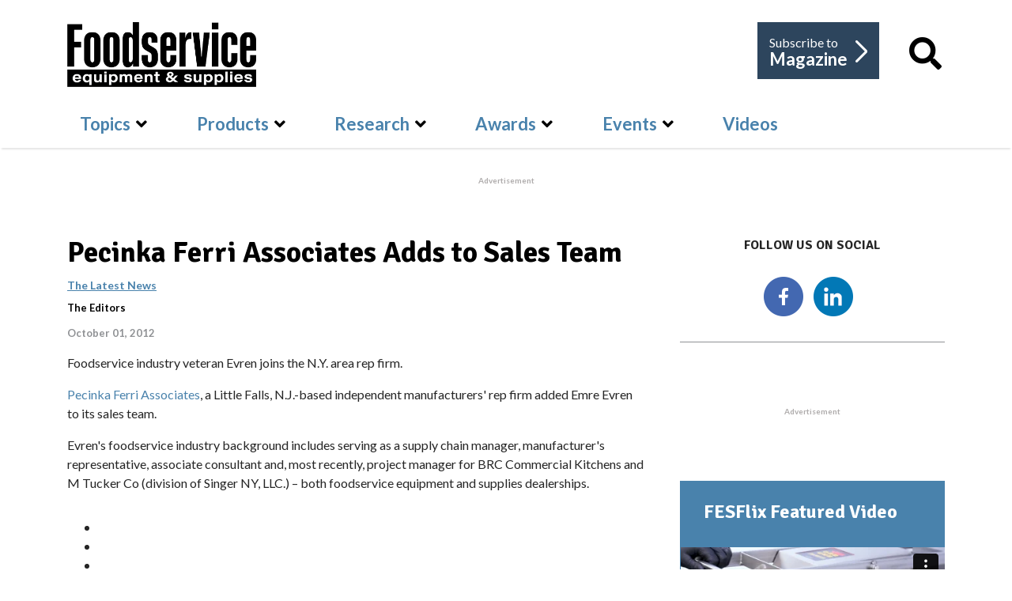

--- FILE ---
content_type: text/html; charset=UTF-8
request_url: https://player.vimeo.com/video/1063604953
body_size: 6843
content:
<!DOCTYPE html>
<html lang="en">
<head>
  <meta charset="utf-8">
  <meta name="viewport" content="width=device-width,initial-scale=1,user-scalable=yes">
  
  <link rel="canonical" href="https://player.vimeo.com/video/1063604953">
  <meta name="googlebot" content="noindex,indexifembedded">
  
  
  <title>Cut cook times in half with XLR8! on Vimeo</title>
  <style>
      body, html, .player, .fallback {
          overflow: hidden;
          width: 100%;
          height: 100%;
          margin: 0;
          padding: 0;
      }
      .fallback {
          
              background-color: transparent;
          
      }
      .player.loading { opacity: 0; }
      .fallback iframe {
          position: fixed;
          left: 0;
          top: 0;
          width: 100%;
          height: 100%;
      }
  </style>
  <link rel="modulepreload" href="https://f.vimeocdn.com/p/4.46.25/js/player.module.js" crossorigin="anonymous">
  <link rel="modulepreload" href="https://f.vimeocdn.com/p/4.46.25/js/vendor.module.js" crossorigin="anonymous">
  <link rel="preload" href="https://f.vimeocdn.com/p/4.46.25/css/player.css" as="style">
</head>

<body>


<div class="vp-placeholder">
    <style>
        .vp-placeholder,
        .vp-placeholder-thumb,
        .vp-placeholder-thumb::before,
        .vp-placeholder-thumb::after {
            position: absolute;
            top: 0;
            bottom: 0;
            left: 0;
            right: 0;
        }
        .vp-placeholder {
            visibility: hidden;
            width: 100%;
            max-height: 100%;
            height: calc(1080 / 1920 * 100vw);
            max-width: calc(1920 / 1080 * 100vh);
            margin: auto;
        }
        .vp-placeholder-carousel {
            display: none;
            background-color: #000;
            position: absolute;
            left: 0;
            right: 0;
            bottom: -60px;
            height: 60px;
        }
    </style>

    

    
        <style>
            .vp-placeholder-thumb {
                overflow: hidden;
                width: 100%;
                max-height: 100%;
                margin: auto;
            }
            .vp-placeholder-thumb::before,
            .vp-placeholder-thumb::after {
                content: "";
                display: block;
                filter: blur(7px);
                margin: 0;
                background: url(https://i.vimeocdn.com/video/1990749552-49d09962d0157654a947125ab0b62c5f4c28525294c48b1d16b726f16490089b-d?mw=80&q=85) 50% 50% / contain no-repeat;
            }
            .vp-placeholder-thumb::before {
                 
                margin: -30px;
            }
        </style>
    

    <div class="vp-placeholder-thumb"></div>
    <div class="vp-placeholder-carousel"></div>
    <script>function placeholderInit(t,h,d,s,n,o){var i=t.querySelector(".vp-placeholder"),v=t.querySelector(".vp-placeholder-thumb");if(h){var p=function(){try{return window.self!==window.top}catch(a){return!0}}(),w=200,y=415,r=60;if(!p&&window.innerWidth>=w&&window.innerWidth<y){i.style.bottom=r+"px",i.style.maxHeight="calc(100vh - "+r+"px)",i.style.maxWidth="calc("+n+" / "+o+" * (100vh - "+r+"px))";var f=t.querySelector(".vp-placeholder-carousel");f.style.display="block"}}if(d){var e=new Image;e.onload=function(){var a=n/o,c=e.width/e.height;if(c<=.95*a||c>=1.05*a){var l=i.getBoundingClientRect(),g=l.right-l.left,b=l.bottom-l.top,m=window.innerWidth/g*100,x=window.innerHeight/b*100;v.style.height="calc("+e.height+" / "+e.width+" * "+m+"vw)",v.style.maxWidth="calc("+e.width+" / "+e.height+" * "+x+"vh)"}i.style.visibility="visible"},e.src=s}else i.style.visibility="visible"}
</script>
    <script>placeholderInit(document,  false ,  true , "https://i.vimeocdn.com/video/1990749552-49d09962d0157654a947125ab0b62c5f4c28525294c48b1d16b726f16490089b-d?mw=80\u0026q=85",  1920 ,  1080 );</script>
</div>

<div id="player" class="player"></div>
<script>window.playerConfig = {"cdn_url":"https://f.vimeocdn.com","vimeo_api_url":"api.vimeo.com","request":{"files":{"dash":{"cdns":{"akfire_interconnect_quic":{"avc_url":"https://vod-adaptive-ak.vimeocdn.com/exp=1769695612~acl=%2F59008343-0f41-4c77-b5e1-86b38923c293%2Fpsid%3D59bc67580c5e78f6e6174636db738dfc5318f5711658d3529c144190220f2f39%2F%2A~hmac=e16e3492ee9409c3a9d8b5158bc0aa74b7a2f8f6f6a709e940e3567d7936f93d/59008343-0f41-4c77-b5e1-86b38923c293/psid=59bc67580c5e78f6e6174636db738dfc5318f5711658d3529c144190220f2f39/v2/playlist/av/primary/prot/cXNyPTE/playlist.json?omit=av1-hevc\u0026pathsig=8c953e4f~-07RLGRzsVKCINOoUyydUKSR_pbmiE8uzodgBZDOh8E\u0026qsr=1\u0026r=dXM%3D\u0026rh=2vfB99","origin":"gcs","url":"https://vod-adaptive-ak.vimeocdn.com/exp=1769695612~acl=%2F59008343-0f41-4c77-b5e1-86b38923c293%2Fpsid%3D59bc67580c5e78f6e6174636db738dfc5318f5711658d3529c144190220f2f39%2F%2A~hmac=e16e3492ee9409c3a9d8b5158bc0aa74b7a2f8f6f6a709e940e3567d7936f93d/59008343-0f41-4c77-b5e1-86b38923c293/psid=59bc67580c5e78f6e6174636db738dfc5318f5711658d3529c144190220f2f39/v2/playlist/av/primary/prot/cXNyPTE/playlist.json?pathsig=8c953e4f~-07RLGRzsVKCINOoUyydUKSR_pbmiE8uzodgBZDOh8E\u0026qsr=1\u0026r=dXM%3D\u0026rh=2vfB99"},"fastly_skyfire":{"avc_url":"https://skyfire.vimeocdn.com/1769695612-0xd9d72f56540b12522bcc5a7cd2d16345bed6da68/59008343-0f41-4c77-b5e1-86b38923c293/psid=59bc67580c5e78f6e6174636db738dfc5318f5711658d3529c144190220f2f39/v2/playlist/av/primary/prot/cXNyPTE/playlist.json?omit=av1-hevc\u0026pathsig=8c953e4f~-07RLGRzsVKCINOoUyydUKSR_pbmiE8uzodgBZDOh8E\u0026qsr=1\u0026r=dXM%3D\u0026rh=2vfB99","origin":"gcs","url":"https://skyfire.vimeocdn.com/1769695612-0xd9d72f56540b12522bcc5a7cd2d16345bed6da68/59008343-0f41-4c77-b5e1-86b38923c293/psid=59bc67580c5e78f6e6174636db738dfc5318f5711658d3529c144190220f2f39/v2/playlist/av/primary/prot/cXNyPTE/playlist.json?pathsig=8c953e4f~-07RLGRzsVKCINOoUyydUKSR_pbmiE8uzodgBZDOh8E\u0026qsr=1\u0026r=dXM%3D\u0026rh=2vfB99"}},"default_cdn":"akfire_interconnect_quic","separate_av":true,"streams":[{"profile":"f3f6f5f0-2e6b-4e90-994e-842d1feeabc0","id":"2f05da6b-a0c2-4486-a574-d169aabf7428","fps":23.98,"quality":"720p"},{"profile":"d0b41bac-2bf2-4310-8113-df764d486192","id":"5a6c7c32-4d56-46a7-9b46-554a99cfb79a","fps":23.98,"quality":"240p"},{"profile":"5ff7441f-4973-4241-8c2e-976ef4a572b0","id":"fbcf81c7-08f1-4815-b1db-758456fbdb1e","fps":23.98,"quality":"1080p"},{"profile":"c3347cdf-6c91-4ab3-8d56-737128e7a65f","id":"0ce1f05c-339e-48a4-86e2-c322b2c8dc44","fps":23.98,"quality":"360p"},{"profile":"f9e4a5d7-8043-4af3-b231-641ca735a130","id":"9b45b459-d0ec-4aa0-bf44-7170e375eca5","fps":23.98,"quality":"540p"}],"streams_avc":[{"profile":"5ff7441f-4973-4241-8c2e-976ef4a572b0","id":"fbcf81c7-08f1-4815-b1db-758456fbdb1e","fps":23.98,"quality":"1080p"},{"profile":"c3347cdf-6c91-4ab3-8d56-737128e7a65f","id":"0ce1f05c-339e-48a4-86e2-c322b2c8dc44","fps":23.98,"quality":"360p"},{"profile":"f9e4a5d7-8043-4af3-b231-641ca735a130","id":"9b45b459-d0ec-4aa0-bf44-7170e375eca5","fps":23.98,"quality":"540p"},{"profile":"f3f6f5f0-2e6b-4e90-994e-842d1feeabc0","id":"2f05da6b-a0c2-4486-a574-d169aabf7428","fps":23.98,"quality":"720p"},{"profile":"d0b41bac-2bf2-4310-8113-df764d486192","id":"5a6c7c32-4d56-46a7-9b46-554a99cfb79a","fps":23.98,"quality":"240p"}]},"hls":{"captions":"https://vod-adaptive-ak.vimeocdn.com/exp=1769695612~acl=%2F59008343-0f41-4c77-b5e1-86b38923c293%2Fpsid%3D59bc67580c5e78f6e6174636db738dfc5318f5711658d3529c144190220f2f39%2F%2A~hmac=e16e3492ee9409c3a9d8b5158bc0aa74b7a2f8f6f6a709e940e3567d7936f93d/59008343-0f41-4c77-b5e1-86b38923c293/psid=59bc67580c5e78f6e6174636db738dfc5318f5711658d3529c144190220f2f39/v2/playlist/av/primary/sub/217864622-en-x-autogen/prot/cXNyPTE/playlist.m3u8?ext-subs=1\u0026locale=en\u0026omit=opus\u0026pathsig=8c953e4f~OJw7BUleQQpzBaDR2J4t0aZGiZPxZlPysmrXQvDAA-4\u0026qsr=1\u0026r=dXM%3D\u0026rh=2vfB99\u0026sf=fmp4","cdns":{"akfire_interconnect_quic":{"avc_url":"https://vod-adaptive-ak.vimeocdn.com/exp=1769695612~acl=%2F59008343-0f41-4c77-b5e1-86b38923c293%2Fpsid%3D59bc67580c5e78f6e6174636db738dfc5318f5711658d3529c144190220f2f39%2F%2A~hmac=e16e3492ee9409c3a9d8b5158bc0aa74b7a2f8f6f6a709e940e3567d7936f93d/59008343-0f41-4c77-b5e1-86b38923c293/psid=59bc67580c5e78f6e6174636db738dfc5318f5711658d3529c144190220f2f39/v2/playlist/av/primary/sub/217864622-en-x-autogen/prot/cXNyPTE/playlist.m3u8?ext-subs=1\u0026locale=en\u0026omit=av1-hevc-opus\u0026pathsig=8c953e4f~OJw7BUleQQpzBaDR2J4t0aZGiZPxZlPysmrXQvDAA-4\u0026qsr=1\u0026r=dXM%3D\u0026rh=2vfB99\u0026sf=fmp4","captions":"https://vod-adaptive-ak.vimeocdn.com/exp=1769695612~acl=%2F59008343-0f41-4c77-b5e1-86b38923c293%2Fpsid%3D59bc67580c5e78f6e6174636db738dfc5318f5711658d3529c144190220f2f39%2F%2A~hmac=e16e3492ee9409c3a9d8b5158bc0aa74b7a2f8f6f6a709e940e3567d7936f93d/59008343-0f41-4c77-b5e1-86b38923c293/psid=59bc67580c5e78f6e6174636db738dfc5318f5711658d3529c144190220f2f39/v2/playlist/av/primary/sub/217864622-en-x-autogen/prot/cXNyPTE/playlist.m3u8?ext-subs=1\u0026locale=en\u0026omit=opus\u0026pathsig=8c953e4f~OJw7BUleQQpzBaDR2J4t0aZGiZPxZlPysmrXQvDAA-4\u0026qsr=1\u0026r=dXM%3D\u0026rh=2vfB99\u0026sf=fmp4","origin":"gcs","url":"https://vod-adaptive-ak.vimeocdn.com/exp=1769695612~acl=%2F59008343-0f41-4c77-b5e1-86b38923c293%2Fpsid%3D59bc67580c5e78f6e6174636db738dfc5318f5711658d3529c144190220f2f39%2F%2A~hmac=e16e3492ee9409c3a9d8b5158bc0aa74b7a2f8f6f6a709e940e3567d7936f93d/59008343-0f41-4c77-b5e1-86b38923c293/psid=59bc67580c5e78f6e6174636db738dfc5318f5711658d3529c144190220f2f39/v2/playlist/av/primary/sub/217864622-en-x-autogen/prot/cXNyPTE/playlist.m3u8?ext-subs=1\u0026locale=en\u0026omit=opus\u0026pathsig=8c953e4f~OJw7BUleQQpzBaDR2J4t0aZGiZPxZlPysmrXQvDAA-4\u0026qsr=1\u0026r=dXM%3D\u0026rh=2vfB99\u0026sf=fmp4"},"fastly_skyfire":{"avc_url":"https://skyfire.vimeocdn.com/1769695612-0xd9d72f56540b12522bcc5a7cd2d16345bed6da68/59008343-0f41-4c77-b5e1-86b38923c293/psid=59bc67580c5e78f6e6174636db738dfc5318f5711658d3529c144190220f2f39/v2/playlist/av/primary/sub/217864622-en-x-autogen/prot/cXNyPTE/playlist.m3u8?ext-subs=1\u0026locale=en\u0026omit=av1-hevc-opus\u0026pathsig=8c953e4f~OJw7BUleQQpzBaDR2J4t0aZGiZPxZlPysmrXQvDAA-4\u0026qsr=1\u0026r=dXM%3D\u0026rh=2vfB99\u0026sf=fmp4","captions":"https://skyfire.vimeocdn.com/1769695612-0xd9d72f56540b12522bcc5a7cd2d16345bed6da68/59008343-0f41-4c77-b5e1-86b38923c293/psid=59bc67580c5e78f6e6174636db738dfc5318f5711658d3529c144190220f2f39/v2/playlist/av/primary/sub/217864622-en-x-autogen/prot/cXNyPTE/playlist.m3u8?ext-subs=1\u0026locale=en\u0026omit=opus\u0026pathsig=8c953e4f~OJw7BUleQQpzBaDR2J4t0aZGiZPxZlPysmrXQvDAA-4\u0026qsr=1\u0026r=dXM%3D\u0026rh=2vfB99\u0026sf=fmp4","origin":"gcs","url":"https://skyfire.vimeocdn.com/1769695612-0xd9d72f56540b12522bcc5a7cd2d16345bed6da68/59008343-0f41-4c77-b5e1-86b38923c293/psid=59bc67580c5e78f6e6174636db738dfc5318f5711658d3529c144190220f2f39/v2/playlist/av/primary/sub/217864622-en-x-autogen/prot/cXNyPTE/playlist.m3u8?ext-subs=1\u0026locale=en\u0026omit=opus\u0026pathsig=8c953e4f~OJw7BUleQQpzBaDR2J4t0aZGiZPxZlPysmrXQvDAA-4\u0026qsr=1\u0026r=dXM%3D\u0026rh=2vfB99\u0026sf=fmp4"}},"default_cdn":"akfire_interconnect_quic","separate_av":true}},"file_codecs":{"av1":[],"avc":["fbcf81c7-08f1-4815-b1db-758456fbdb1e","0ce1f05c-339e-48a4-86e2-c322b2c8dc44","9b45b459-d0ec-4aa0-bf44-7170e375eca5","2f05da6b-a0c2-4486-a574-d169aabf7428","5a6c7c32-4d56-46a7-9b46-554a99cfb79a"],"hevc":{"dvh1":[],"hdr":[],"sdr":[]}},"lang":"en","referrer":"https://fesmag.com/topics/the-latest-news/10243-pecinka-ferri-associates-adds-to-sales-team","cookie_domain":".vimeo.com","signature":"990344e3fa66c10597d8d653a5c4d55c","timestamp":1769692012,"expires":3600,"text_tracks":[{"id":217864622,"lang":"en-x-autogen","url":"https://captions.vimeo.com/captions/217864622.vtt?expires=1769695612\u0026sig=d9b3fad8d6ad9191cad460f362175777bf3801fb","kind":"subtitles","label":"English (auto-generated)","provenance":"ai_generated","default":true}],"thumb_preview":{"url":"https://videoapi-sprites.vimeocdn.com/video-sprites/image/e5bb03a6-9872-41b5-9ac9-a6070b70ce12.0.jpeg?ClientID=sulu\u0026Expires=1769694403\u0026Signature=c6ddb2f5178149a69f85834a38bdbe2a39ab7a80","height":2640,"width":4686,"frame_height":240,"frame_width":426,"columns":11,"frames":120},"currency":"USD","session":"45e982135908db2322fc3b32b5a4a35d8819d1ac1769692012","cookie":{"volume":1,"quality":null,"hd":0,"captions":null,"transcript":null,"captions_styles":{"color":null,"fontSize":null,"fontFamily":null,"fontOpacity":null,"bgOpacity":null,"windowColor":null,"windowOpacity":null,"bgColor":null,"edgeStyle":null},"audio_language":null,"audio_kind":null,"qoe_survey_vote":0},"build":{"backend":"31e9776","js":"4.46.25"},"urls":{"js":"https://f.vimeocdn.com/p/4.46.25/js/player.js","js_base":"https://f.vimeocdn.com/p/4.46.25/js","js_module":"https://f.vimeocdn.com/p/4.46.25/js/player.module.js","js_vendor_module":"https://f.vimeocdn.com/p/4.46.25/js/vendor.module.js","locales_js":{"de-DE":"https://f.vimeocdn.com/p/4.46.25/js/player.de-DE.js","en":"https://f.vimeocdn.com/p/4.46.25/js/player.js","es":"https://f.vimeocdn.com/p/4.46.25/js/player.es.js","fr-FR":"https://f.vimeocdn.com/p/4.46.25/js/player.fr-FR.js","ja-JP":"https://f.vimeocdn.com/p/4.46.25/js/player.ja-JP.js","ko-KR":"https://f.vimeocdn.com/p/4.46.25/js/player.ko-KR.js","pt-BR":"https://f.vimeocdn.com/p/4.46.25/js/player.pt-BR.js","zh-CN":"https://f.vimeocdn.com/p/4.46.25/js/player.zh-CN.js"},"ambisonics_js":"https://f.vimeocdn.com/p/external/ambisonics.min.js","barebone_js":"https://f.vimeocdn.com/p/4.46.25/js/barebone.js","chromeless_js":"https://f.vimeocdn.com/p/4.46.25/js/chromeless.js","three_js":"https://f.vimeocdn.com/p/external/three.rvimeo.min.js","vuid_js":"https://f.vimeocdn.com/js_opt/modules/utils/vuid.min.js","hive_sdk":"https://f.vimeocdn.com/p/external/hive-sdk.js","hive_interceptor":"https://f.vimeocdn.com/p/external/hive-interceptor.js","proxy":"https://player.vimeo.com/static/proxy.html","css":"https://f.vimeocdn.com/p/4.46.25/css/player.css","chromeless_css":"https://f.vimeocdn.com/p/4.46.25/css/chromeless.css","fresnel":"https://arclight.vimeo.com/add/player-stats","player_telemetry_url":"https://arclight.vimeo.com/player-events","telemetry_base":"https://lensflare.vimeo.com"},"flags":{"plays":1,"dnt":0,"autohide_controls":0,"preload_video":"metadata_on_hover","qoe_survey_forced":0,"ai_widget":0,"ecdn_delta_updates":0,"disable_mms":0,"check_clip_skipping_forward":0},"country":"US","client":{"ip":"18.218.195.143"},"ab_tests":{"cross_origin_texttracks":{"group":"variant","track":false,"data":null}},"atid":"835856371.1769692012","ai_widget_signature":"3b58cdebc4d41ef65d3b988afbdebf362f52ca9a6d800f285fa50b1bef4bf8e2_1769695612","config_refresh_url":"https://player.vimeo.com/video/1063604953/config/request?atid=835856371.1769692012\u0026expires=3600\u0026referrer=https%3A%2F%2Ffesmag.com%2Ftopics%2Fthe-latest-news%2F10243-pecinka-ferri-associates-adds-to-sales-team\u0026session=45e982135908db2322fc3b32b5a4a35d8819d1ac1769692012\u0026signature=990344e3fa66c10597d8d653a5c4d55c\u0026time=1769692012\u0026v=1"},"player_url":"player.vimeo.com","video":{"id":1063604953,"title":"Cut cook times in half with XLR8!","width":1920,"height":1080,"duration":124,"url":"","share_url":"https://vimeo.com/1063604953","embed_code":"\u003ciframe title=\"vimeo-player\" src=\"https://player.vimeo.com/video/1063604953?h=fc90f361d5\" width=\"640\" height=\"360\" frameborder=\"0\" referrerpolicy=\"strict-origin-when-cross-origin\" allow=\"autoplay; fullscreen; picture-in-picture; clipboard-write; encrypted-media; web-share\"   allowfullscreen\u003e\u003c/iframe\u003e","default_to_hd":0,"privacy":"disable","embed_permission":"public","thumbnail_url":"https://i.vimeocdn.com/video/1990749552-49d09962d0157654a947125ab0b62c5f4c28525294c48b1d16b726f16490089b-d","owner":{"id":59740386,"name":"Zoomba Group","img":"https://i.vimeocdn.com/portrait/17845977_60x60?sig=3280361ed831d7b2f4651b2a5b7ecd39a47aadd3251f244db03bbc8a07520ce8\u0026v=1\u0026region=us","img_2x":"https://i.vimeocdn.com/portrait/17845977_60x60?sig=3280361ed831d7b2f4651b2a5b7ecd39a47aadd3251f244db03bbc8a07520ce8\u0026v=1\u0026region=us","url":"https://vimeo.com/user59740386","account_type":"business"},"spatial":0,"live_event":null,"version":{"current":null,"available":[{"id":999849369,"file_id":3877667761,"is_current":true}]},"unlisted_hash":null,"rating":{"id":6},"fps":23.98,"bypass_token":"eyJ0eXAiOiJKV1QiLCJhbGciOiJIUzI1NiJ9.eyJjbGlwX2lkIjoxMDYzNjA0OTUzLCJleHAiOjE3Njk2OTU2MjB9.1LWbjfNwAPEcZieQDJgGUj-5eAjCc_ZqHPXcJGMz8Y4","channel_layout":"stereo","ai":0,"locale":"en"},"user":{"id":0,"team_id":0,"team_origin_user_id":0,"account_type":"none","liked":0,"watch_later":0,"owner":0,"mod":0,"logged_in":0,"private_mode_enabled":0,"vimeo_api_client_token":"eyJhbGciOiJIUzI1NiIsInR5cCI6IkpXVCJ9.eyJzZXNzaW9uX2lkIjoiNDVlOTgyMTM1OTA4ZGIyMzIyZmMzYjMyYjVhNGEzNWQ4ODE5ZDFhYzE3Njk2OTIwMTIiLCJleHAiOjE3Njk2OTU2MTIsImFwcF9pZCI6MTE4MzU5LCJzY29wZXMiOiJwdWJsaWMgc3RhdHMifQ.FZiK9oFH8MeyKDqafge3QesPH9ZUgHd89vCY24ubuYo"},"view":1,"vimeo_url":"vimeo.com","embed":{"audio_track":"","autoplay":0,"autopause":1,"dnt":0,"editor":0,"keyboard":1,"log_plays":1,"loop":0,"muted":0,"on_site":0,"texttrack":"","transparent":1,"outro":"share","playsinline":1,"quality":null,"player_id":"","api":null,"app_id":"","color":"","color_one":"000000","color_two":"00adef","color_three":"ffffff","color_four":"000000","context":"embed.main","settings":{"auto_pip":1,"badge":0,"byline":0,"collections":0,"color":0,"force_color_one":0,"force_color_two":0,"force_color_three":0,"force_color_four":0,"embed":0,"fullscreen":1,"like":0,"logo":0,"playbar":1,"portrait":0,"pip":1,"share":1,"spatial_compass":0,"spatial_label":0,"speed":0,"title":0,"volume":0,"watch_later":0,"watch_full_video":1,"controls":1,"airplay":1,"audio_tracks":1,"chapters":1,"chromecast":1,"cc":1,"transcript":1,"quality":1,"play_button_position":0,"ask_ai":0,"skipping_forward":1,"debug_payload_collection_policy":"default"},"create_interactive":{"has_create_interactive":false,"viddata_url":""},"min_quality":null,"max_quality":null,"initial_quality":null,"prefer_mms":1}}</script>
<script>const fullscreenSupported="exitFullscreen"in document||"webkitExitFullscreen"in document||"webkitCancelFullScreen"in document||"mozCancelFullScreen"in document||"msExitFullscreen"in document||"webkitEnterFullScreen"in document.createElement("video");var isIE=checkIE(window.navigator.userAgent),incompatibleBrowser=!fullscreenSupported||isIE;window.noModuleLoading=!1,window.dynamicImportSupported=!1,window.cssLayersSupported=typeof CSSLayerBlockRule<"u",window.isInIFrame=function(){try{return window.self!==window.top}catch(e){return!0}}(),!window.isInIFrame&&/twitter/i.test(navigator.userAgent)&&window.playerConfig.video.url&&(window.location=window.playerConfig.video.url),window.playerConfig.request.lang&&document.documentElement.setAttribute("lang",window.playerConfig.request.lang),window.loadScript=function(e){var n=document.getElementsByTagName("script")[0];n&&n.parentNode?n.parentNode.insertBefore(e,n):document.head.appendChild(e)},window.loadVUID=function(){if(!window.playerConfig.request.flags.dnt&&!window.playerConfig.embed.dnt){window._vuid=[["pid",window.playerConfig.request.session]];var e=document.createElement("script");e.async=!0,e.src=window.playerConfig.request.urls.vuid_js,window.loadScript(e)}},window.loadCSS=function(e,n){var i={cssDone:!1,startTime:new Date().getTime(),link:e.createElement("link")};return i.link.rel="stylesheet",i.link.href=n,e.getElementsByTagName("head")[0].appendChild(i.link),i.link.onload=function(){i.cssDone=!0},i},window.loadLegacyJS=function(e,n){if(incompatibleBrowser){var i=e.querySelector(".vp-placeholder");i&&i.parentNode&&i.parentNode.removeChild(i);let a=`/video/${window.playerConfig.video.id}/fallback`;window.playerConfig.request.referrer&&(a+=`?referrer=${window.playerConfig.request.referrer}`),n.innerHTML=`<div class="fallback"><iframe title="unsupported message" src="${a}" frameborder="0"></iframe></div>`}else{n.className="player loading";var t=window.loadCSS(e,window.playerConfig.request.urls.css),r=e.createElement("script"),o=!1;r.src=window.playerConfig.request.urls.js,window.loadScript(r),r["onreadystatechange"in r?"onreadystatechange":"onload"]=function(){!o&&(!this.readyState||this.readyState==="loaded"||this.readyState==="complete")&&(o=!0,playerObject=new VimeoPlayer(n,window.playerConfig,t.cssDone||{link:t.link,startTime:t.startTime}))},window.loadVUID()}};function checkIE(e){e=e&&e.toLowerCase?e.toLowerCase():"";function n(r){return r=r.toLowerCase(),new RegExp(r).test(e);return browserRegEx}var i=n("msie")?parseFloat(e.replace(/^.*msie (\d+).*$/,"$1")):!1,t=n("trident")?parseFloat(e.replace(/^.*trident\/(\d+)\.(\d+).*$/,"$1.$2"))+4:!1;return i||t}
</script>
<script nomodule>
  window.noModuleLoading = true;
  var playerEl = document.getElementById('player');
  window.loadLegacyJS(document, playerEl);
</script>
<script type="module">try{import("").catch(()=>{})}catch(t){}window.dynamicImportSupported=!0;
</script>
<script type="module">if(!window.dynamicImportSupported||!window.cssLayersSupported){if(!window.noModuleLoading){window.noModuleLoading=!0;var playerEl=document.getElementById("player");window.loadLegacyJS(document,playerEl)}var moduleScriptLoader=document.getElementById("js-module-block");moduleScriptLoader&&moduleScriptLoader.parentElement.removeChild(moduleScriptLoader)}
</script>
<script type="module" id="js-module-block">if(!window.noModuleLoading&&window.dynamicImportSupported&&window.cssLayersSupported){const n=document.getElementById("player"),e=window.loadCSS(document,window.playerConfig.request.urls.css);import(window.playerConfig.request.urls.js_module).then(function(o){new o.VimeoPlayer(n,window.playerConfig,e.cssDone||{link:e.link,startTime:e.startTime}),window.loadVUID()}).catch(function(o){throw/TypeError:[A-z ]+import[A-z ]+module/gi.test(o)&&window.loadLegacyJS(document,n),o})}
</script>

<script type="application/ld+json">{"embedUrl":"https://player.vimeo.com/video/1063604953?h=fc90f361d5","thumbnailUrl":"https://i.vimeocdn.com/video/1990749552-49d09962d0157654a947125ab0b62c5f4c28525294c48b1d16b726f16490089b-d?f=webp","name":"Cut cook times in half with XLR8!","description":"Supercharge your kitchen with the XLR8™ Upper Heated Platen, powered by AccuTemp's electric heating tech. It fits any 24-inch AccuSteam griddle, reducing cook times for faster ticket turnover and reliable performance during peak periods with even temps and quick recovery.","duration":"PT124S","uploadDate":"2025-03-07T10:55:38-05:00","@context":"https://schema.org/","@type":"VideoObject"}</script>

</body>
</html>


--- FILE ---
content_type: text/html; charset=utf-8
request_url: https://www.google.com/recaptcha/api2/aframe
body_size: 267
content:
<!DOCTYPE HTML><html><head><meta http-equiv="content-type" content="text/html; charset=UTF-8"></head><body><script nonce="fJGanZT44b1Jhv2xkA7Fng">/** Anti-fraud and anti-abuse applications only. See google.com/recaptcha */ try{var clients={'sodar':'https://pagead2.googlesyndication.com/pagead/sodar?'};window.addEventListener("message",function(a){try{if(a.source===window.parent){var b=JSON.parse(a.data);var c=clients[b['id']];if(c){var d=document.createElement('img');d.src=c+b['params']+'&rc='+(localStorage.getItem("rc::a")?sessionStorage.getItem("rc::b"):"");window.document.body.appendChild(d);sessionStorage.setItem("rc::e",parseInt(sessionStorage.getItem("rc::e")||0)+1);localStorage.setItem("rc::h",'1769692017155');}}}catch(b){}});window.parent.postMessage("_grecaptcha_ready", "*");}catch(b){}</script></body></html>

--- FILE ---
content_type: text/vtt; charset=utf-8
request_url: https://captions.vimeo.com/captions/217864622.vtt?expires=1769695612&sig=d9b3fad8d6ad9191cad460f362175777bf3801fb
body_size: 3270
content:
WEBVTT

1
00:00:08.915 --> 00:00:12.765
Accu Temp is your choice for innovative cooking solutions.

2
00:00:13.935 --> 00:00:17.165
Accelerate your cook times, accelerate your kitchen,

3
00:00:18.055 --> 00:00:19.965
accelerate your profits.

4
00:00:20.825 --> 00:00:24.725
The new Accelerate upper heated PLA turns the Accu Steam

5
00:00:24.725 --> 00:00:26.685
griddle into the highest production

6
00:00:26.685 --> 00:00:28.285
clamshell griddle on the market.

7
00:00:29.105 --> 00:00:33.285
240 double cheeseburgers per hour from a two foot

8
00:00:33.285 --> 00:00:34.925
griddle, no problem.

9
00:00:35.145 --> 00:00:37.485
For the latest edition to the Accu Temp Family

10
00:00:37.825 --> 00:00:41.685
of Innovative Products featuring proprietary technology,

11
00:00:42.065 --> 00:00:44.965
the Accelerate delivers the most even temperatures

12
00:00:45.105 --> 00:00:47.485
of any upper heated platinum on the market.

13
00:00:48.425 --> 00:00:51.765
Couple this with the near Instant recovery Accu Temp is

14
00:00:51.765 --> 00:00:55.445
known for, and the Accelerate transforms the Cusine griddle

15
00:00:55.515 --> 00:00:58.085
into a true process control machine.

16
00:00:58.625 --> 00:01:01.125
Beyond this exacting control of the temperature,

17
00:01:01.385 --> 00:01:05.085
the Accelerate also features buying gap adjustments all the

18
00:01:05.085 --> 00:01:06.485
way up to two inches tall.

19
00:01:06.785 --> 00:01:08.245
For perfect caramelization,

20
00:01:09.025 --> 00:01:11.085
the built-in timer starts automatically,

21
00:01:11.255 --> 00:01:13.285
which means serving the perfect product

22
00:01:13.305 --> 00:01:15.845
to your customers has never been easier

23
00:01:16.625 --> 00:01:18.525
by precisely controlling the time,

24
00:01:18.715 --> 00:01:20.365
temperature, and compression.

25
00:01:20.635 --> 00:01:23.245
Even a new line cook can produce a perfect

26
00:01:23.245 --> 00:01:24.685
product every time.

27
00:01:25.665 --> 00:01:27.605
No matter how busy your restaurant gets.

28
00:01:28.065 --> 00:01:31.285
The Accu Steam Griddle featuring the Accelerate upper heated

29
00:01:31.385 --> 00:01:32.645
PLA won't let you

30
00:01:33.145 --> 00:01:36.285
or your customers down Made in America,

31
00:01:36.745 --> 00:01:38.125
the Accelerate is built

32
00:01:38.185 --> 00:01:40.045
for the toughest kitchen environments.

33
00:01:40.715 --> 00:01:43.085
It's backed by Accu Temps lifetime service

34
00:01:43.185 --> 00:01:44.365
and support guarantee,

35
00:01:44.625 --> 00:01:47.765
and comes with cooking support from Accu Temp corporate

36
00:01:47.855 --> 00:01:52.085
chefs, the accelerate upper heated platinum from Accu Temp

37
00:01:52.755 --> 00:01:55.765
unmatched efficiency, undeniable quality,

38
00:01:56.615 --> 00:01:57.725
unbeatable service.
